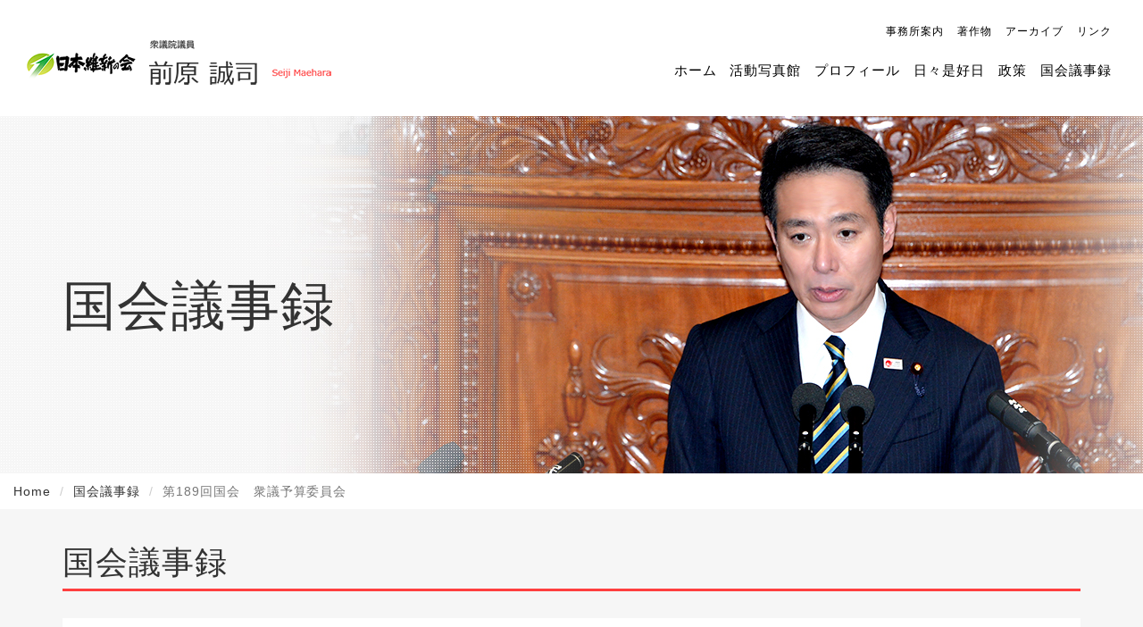

--- FILE ---
content_type: text/html; charset=UTF-8
request_url: https://www.maehara21.com/report/%E7%AC%AC189%E5%9B%9E%E5%9B%BD%E4%BC%9A%E3%80%80%E8%A1%86%E8%AD%B0%E4%BA%88%E7%AE%97%E5%A7%94%E5%93%A1%E4%BC%9A/
body_size: 84811
content:
<!DOCTYPE html>
<html lang="ja">
<head>
<meta charset="UTF-8">
<meta http-equiv="X-UA-Compatible" content="IE=edge">
<meta name="viewport" content="width=device-width, initial-scale=1, user-scalable=no">
<title>第189回国会　衆議予算委員会|前原誠司（まえはらせいじ） | 衆議院議員</title>
<meta name="keywords" content="政治,前原,経済,安全保障,防衛,国会議員,国会,京都,外交,前原誠司">
<meta name="description" content="衆議院議員 前原誠司の公式ホームページです。活動写真、テレビ出演・講演会等のお知らせ、国政報告など、日々更新しております。">
<meta property="og:title" content="衆議院議員 前原誠司（まえはらせいじ）" />
<meta property="og:type" content="website" />
<meta property="og:url" content="http://www.maehara21.com/" />
<meta property="og:image" content="http://www.maehara21.com/assets/images/common/0001.jpg" />
<meta property="og:site_name" content="衆議院議員 前原誠司（まえはらせいじ）" />
<meta property="og:description" content="衆議院議員 前原誠司の公式ホームページです。活動写真、テレビ出演・講演会等のお知らせ、国政報告など、日々更新しております。" />
<meta property="og:locale" content="ja_JP" />
<meta name="twitter:card" content="summary">
<link href="/assets/libs/bootstrap/css/bootstrap.min.css" rel="stylesheet">
<link href="/assets/css/normalize.css" rel="stylesheet">
<link href="/assets/css/format.css" rel="stylesheet">
<link href="/assets/css/contents.css" rel="stylesheet">
<link href="/assets/css/flexslider.css" rel="stylesheet">
<link href="//netdna.bootstrapcdn.com/font-awesome/4.0.3/css/font-awesome.min.css" rel="stylesheet">
<script src="/assets/libs/jquery/jquery.min.js" charset="UTF-8"></script>
<script src="/assets/libs/jquery.transit.min.js"></script>
<script src="/assets/libs/bootstrap/js/bootstrap.min.js"></script>
<script src="/assets/js/script.js"></script>
<script type="text/javascript" src="https://ajax.googleapis.com/ajax/libs/jqueryui/1.8.13/jquery-ui.min.js"></script>
<script type="text/javascript">
$(function(){
	$('a[href^=#]').click(function(){
		var speed = 500;
		var href= $(this).attr("href");
		var target = $(href == "#" || href == "" ? 'html' : href);
		var position = target.offset().top;
		$("html, body").animate({scrollTop:position}, speed, "swing");
		return false;
	});
});
</script>
<script type="text/javascript">
$(function(){
    $(".menu").css("display","none");
    $(".button-toggle").on("click", function() {
        $(".menu").slideToggle();
    });
});
</script>

<meta name='robots' content='max-image-preview:large' />
<script type="text/javascript">
window._wpemojiSettings = {"baseUrl":"https:\/\/s.w.org\/images\/core\/emoji\/14.0.0\/72x72\/","ext":".png","svgUrl":"https:\/\/s.w.org\/images\/core\/emoji\/14.0.0\/svg\/","svgExt":".svg","source":{"concatemoji":"https:\/\/www.maehara21.com\/w0rdpr322\/wp-includes\/js\/wp-emoji-release.min.js?ver=6.2.8"}};
/*! This file is auto-generated */
!function(e,a,t){var n,r,o,i=a.createElement("canvas"),p=i.getContext&&i.getContext("2d");function s(e,t){p.clearRect(0,0,i.width,i.height),p.fillText(e,0,0);e=i.toDataURL();return p.clearRect(0,0,i.width,i.height),p.fillText(t,0,0),e===i.toDataURL()}function c(e){var t=a.createElement("script");t.src=e,t.defer=t.type="text/javascript",a.getElementsByTagName("head")[0].appendChild(t)}for(o=Array("flag","emoji"),t.supports={everything:!0,everythingExceptFlag:!0},r=0;r<o.length;r++)t.supports[o[r]]=function(e){if(p&&p.fillText)switch(p.textBaseline="top",p.font="600 32px Arial",e){case"flag":return s("\ud83c\udff3\ufe0f\u200d\u26a7\ufe0f","\ud83c\udff3\ufe0f\u200b\u26a7\ufe0f")?!1:!s("\ud83c\uddfa\ud83c\uddf3","\ud83c\uddfa\u200b\ud83c\uddf3")&&!s("\ud83c\udff4\udb40\udc67\udb40\udc62\udb40\udc65\udb40\udc6e\udb40\udc67\udb40\udc7f","\ud83c\udff4\u200b\udb40\udc67\u200b\udb40\udc62\u200b\udb40\udc65\u200b\udb40\udc6e\u200b\udb40\udc67\u200b\udb40\udc7f");case"emoji":return!s("\ud83e\udef1\ud83c\udffb\u200d\ud83e\udef2\ud83c\udfff","\ud83e\udef1\ud83c\udffb\u200b\ud83e\udef2\ud83c\udfff")}return!1}(o[r]),t.supports.everything=t.supports.everything&&t.supports[o[r]],"flag"!==o[r]&&(t.supports.everythingExceptFlag=t.supports.everythingExceptFlag&&t.supports[o[r]]);t.supports.everythingExceptFlag=t.supports.everythingExceptFlag&&!t.supports.flag,t.DOMReady=!1,t.readyCallback=function(){t.DOMReady=!0},t.supports.everything||(n=function(){t.readyCallback()},a.addEventListener?(a.addEventListener("DOMContentLoaded",n,!1),e.addEventListener("load",n,!1)):(e.attachEvent("onload",n),a.attachEvent("onreadystatechange",function(){"complete"===a.readyState&&t.readyCallback()})),(e=t.source||{}).concatemoji?c(e.concatemoji):e.wpemoji&&e.twemoji&&(c(e.twemoji),c(e.wpemoji)))}(window,document,window._wpemojiSettings);
</script>
<style type="text/css">
img.wp-smiley,
img.emoji {
	display: inline !important;
	border: none !important;
	box-shadow: none !important;
	height: 1em !important;
	width: 1em !important;
	margin: 0 0.07em !important;
	vertical-align: -0.1em !important;
	background: none !important;
	padding: 0 !important;
}
</style>
	<link rel='stylesheet' id='wp-block-library-css' href='https://www.maehara21.com/w0rdpr322/wp-includes/css/dist/block-library/style.min.css?ver=6.2.8' type='text/css' media='all' />
<link rel='stylesheet' id='classic-theme-styles-css' href='https://www.maehara21.com/w0rdpr322/wp-includes/css/classic-themes.min.css?ver=6.2.8' type='text/css' media='all' />
<style id='global-styles-inline-css' type='text/css'>
body{--wp--preset--color--black: #000000;--wp--preset--color--cyan-bluish-gray: #abb8c3;--wp--preset--color--white: #ffffff;--wp--preset--color--pale-pink: #f78da7;--wp--preset--color--vivid-red: #cf2e2e;--wp--preset--color--luminous-vivid-orange: #ff6900;--wp--preset--color--luminous-vivid-amber: #fcb900;--wp--preset--color--light-green-cyan: #7bdcb5;--wp--preset--color--vivid-green-cyan: #00d084;--wp--preset--color--pale-cyan-blue: #8ed1fc;--wp--preset--color--vivid-cyan-blue: #0693e3;--wp--preset--color--vivid-purple: #9b51e0;--wp--preset--gradient--vivid-cyan-blue-to-vivid-purple: linear-gradient(135deg,rgba(6,147,227,1) 0%,rgb(155,81,224) 100%);--wp--preset--gradient--light-green-cyan-to-vivid-green-cyan: linear-gradient(135deg,rgb(122,220,180) 0%,rgb(0,208,130) 100%);--wp--preset--gradient--luminous-vivid-amber-to-luminous-vivid-orange: linear-gradient(135deg,rgba(252,185,0,1) 0%,rgba(255,105,0,1) 100%);--wp--preset--gradient--luminous-vivid-orange-to-vivid-red: linear-gradient(135deg,rgba(255,105,0,1) 0%,rgb(207,46,46) 100%);--wp--preset--gradient--very-light-gray-to-cyan-bluish-gray: linear-gradient(135deg,rgb(238,238,238) 0%,rgb(169,184,195) 100%);--wp--preset--gradient--cool-to-warm-spectrum: linear-gradient(135deg,rgb(74,234,220) 0%,rgb(151,120,209) 20%,rgb(207,42,186) 40%,rgb(238,44,130) 60%,rgb(251,105,98) 80%,rgb(254,248,76) 100%);--wp--preset--gradient--blush-light-purple: linear-gradient(135deg,rgb(255,206,236) 0%,rgb(152,150,240) 100%);--wp--preset--gradient--blush-bordeaux: linear-gradient(135deg,rgb(254,205,165) 0%,rgb(254,45,45) 50%,rgb(107,0,62) 100%);--wp--preset--gradient--luminous-dusk: linear-gradient(135deg,rgb(255,203,112) 0%,rgb(199,81,192) 50%,rgb(65,88,208) 100%);--wp--preset--gradient--pale-ocean: linear-gradient(135deg,rgb(255,245,203) 0%,rgb(182,227,212) 50%,rgb(51,167,181) 100%);--wp--preset--gradient--electric-grass: linear-gradient(135deg,rgb(202,248,128) 0%,rgb(113,206,126) 100%);--wp--preset--gradient--midnight: linear-gradient(135deg,rgb(2,3,129) 0%,rgb(40,116,252) 100%);--wp--preset--duotone--dark-grayscale: url('#wp-duotone-dark-grayscale');--wp--preset--duotone--grayscale: url('#wp-duotone-grayscale');--wp--preset--duotone--purple-yellow: url('#wp-duotone-purple-yellow');--wp--preset--duotone--blue-red: url('#wp-duotone-blue-red');--wp--preset--duotone--midnight: url('#wp-duotone-midnight');--wp--preset--duotone--magenta-yellow: url('#wp-duotone-magenta-yellow');--wp--preset--duotone--purple-green: url('#wp-duotone-purple-green');--wp--preset--duotone--blue-orange: url('#wp-duotone-blue-orange');--wp--preset--font-size--small: 13px;--wp--preset--font-size--medium: 20px;--wp--preset--font-size--large: 36px;--wp--preset--font-size--x-large: 42px;--wp--preset--spacing--20: 0.44rem;--wp--preset--spacing--30: 0.67rem;--wp--preset--spacing--40: 1rem;--wp--preset--spacing--50: 1.5rem;--wp--preset--spacing--60: 2.25rem;--wp--preset--spacing--70: 3.38rem;--wp--preset--spacing--80: 5.06rem;--wp--preset--shadow--natural: 6px 6px 9px rgba(0, 0, 0, 0.2);--wp--preset--shadow--deep: 12px 12px 50px rgba(0, 0, 0, 0.4);--wp--preset--shadow--sharp: 6px 6px 0px rgba(0, 0, 0, 0.2);--wp--preset--shadow--outlined: 6px 6px 0px -3px rgba(255, 255, 255, 1), 6px 6px rgba(0, 0, 0, 1);--wp--preset--shadow--crisp: 6px 6px 0px rgba(0, 0, 0, 1);}:where(.is-layout-flex){gap: 0.5em;}body .is-layout-flow > .alignleft{float: left;margin-inline-start: 0;margin-inline-end: 2em;}body .is-layout-flow > .alignright{float: right;margin-inline-start: 2em;margin-inline-end: 0;}body .is-layout-flow > .aligncenter{margin-left: auto !important;margin-right: auto !important;}body .is-layout-constrained > .alignleft{float: left;margin-inline-start: 0;margin-inline-end: 2em;}body .is-layout-constrained > .alignright{float: right;margin-inline-start: 2em;margin-inline-end: 0;}body .is-layout-constrained > .aligncenter{margin-left: auto !important;margin-right: auto !important;}body .is-layout-constrained > :where(:not(.alignleft):not(.alignright):not(.alignfull)){max-width: var(--wp--style--global--content-size);margin-left: auto !important;margin-right: auto !important;}body .is-layout-constrained > .alignwide{max-width: var(--wp--style--global--wide-size);}body .is-layout-flex{display: flex;}body .is-layout-flex{flex-wrap: wrap;align-items: center;}body .is-layout-flex > *{margin: 0;}:where(.wp-block-columns.is-layout-flex){gap: 2em;}.has-black-color{color: var(--wp--preset--color--black) !important;}.has-cyan-bluish-gray-color{color: var(--wp--preset--color--cyan-bluish-gray) !important;}.has-white-color{color: var(--wp--preset--color--white) !important;}.has-pale-pink-color{color: var(--wp--preset--color--pale-pink) !important;}.has-vivid-red-color{color: var(--wp--preset--color--vivid-red) !important;}.has-luminous-vivid-orange-color{color: var(--wp--preset--color--luminous-vivid-orange) !important;}.has-luminous-vivid-amber-color{color: var(--wp--preset--color--luminous-vivid-amber) !important;}.has-light-green-cyan-color{color: var(--wp--preset--color--light-green-cyan) !important;}.has-vivid-green-cyan-color{color: var(--wp--preset--color--vivid-green-cyan) !important;}.has-pale-cyan-blue-color{color: var(--wp--preset--color--pale-cyan-blue) !important;}.has-vivid-cyan-blue-color{color: var(--wp--preset--color--vivid-cyan-blue) !important;}.has-vivid-purple-color{color: var(--wp--preset--color--vivid-purple) !important;}.has-black-background-color{background-color: var(--wp--preset--color--black) !important;}.has-cyan-bluish-gray-background-color{background-color: var(--wp--preset--color--cyan-bluish-gray) !important;}.has-white-background-color{background-color: var(--wp--preset--color--white) !important;}.has-pale-pink-background-color{background-color: var(--wp--preset--color--pale-pink) !important;}.has-vivid-red-background-color{background-color: var(--wp--preset--color--vivid-red) !important;}.has-luminous-vivid-orange-background-color{background-color: var(--wp--preset--color--luminous-vivid-orange) !important;}.has-luminous-vivid-amber-background-color{background-color: var(--wp--preset--color--luminous-vivid-amber) !important;}.has-light-green-cyan-background-color{background-color: var(--wp--preset--color--light-green-cyan) !important;}.has-vivid-green-cyan-background-color{background-color: var(--wp--preset--color--vivid-green-cyan) !important;}.has-pale-cyan-blue-background-color{background-color: var(--wp--preset--color--pale-cyan-blue) !important;}.has-vivid-cyan-blue-background-color{background-color: var(--wp--preset--color--vivid-cyan-blue) !important;}.has-vivid-purple-background-color{background-color: var(--wp--preset--color--vivid-purple) !important;}.has-black-border-color{border-color: var(--wp--preset--color--black) !important;}.has-cyan-bluish-gray-border-color{border-color: var(--wp--preset--color--cyan-bluish-gray) !important;}.has-white-border-color{border-color: var(--wp--preset--color--white) !important;}.has-pale-pink-border-color{border-color: var(--wp--preset--color--pale-pink) !important;}.has-vivid-red-border-color{border-color: var(--wp--preset--color--vivid-red) !important;}.has-luminous-vivid-orange-border-color{border-color: var(--wp--preset--color--luminous-vivid-orange) !important;}.has-luminous-vivid-amber-border-color{border-color: var(--wp--preset--color--luminous-vivid-amber) !important;}.has-light-green-cyan-border-color{border-color: var(--wp--preset--color--light-green-cyan) !important;}.has-vivid-green-cyan-border-color{border-color: var(--wp--preset--color--vivid-green-cyan) !important;}.has-pale-cyan-blue-border-color{border-color: var(--wp--preset--color--pale-cyan-blue) !important;}.has-vivid-cyan-blue-border-color{border-color: var(--wp--preset--color--vivid-cyan-blue) !important;}.has-vivid-purple-border-color{border-color: var(--wp--preset--color--vivid-purple) !important;}.has-vivid-cyan-blue-to-vivid-purple-gradient-background{background: var(--wp--preset--gradient--vivid-cyan-blue-to-vivid-purple) !important;}.has-light-green-cyan-to-vivid-green-cyan-gradient-background{background: var(--wp--preset--gradient--light-green-cyan-to-vivid-green-cyan) !important;}.has-luminous-vivid-amber-to-luminous-vivid-orange-gradient-background{background: var(--wp--preset--gradient--luminous-vivid-amber-to-luminous-vivid-orange) !important;}.has-luminous-vivid-orange-to-vivid-red-gradient-background{background: var(--wp--preset--gradient--luminous-vivid-orange-to-vivid-red) !important;}.has-very-light-gray-to-cyan-bluish-gray-gradient-background{background: var(--wp--preset--gradient--very-light-gray-to-cyan-bluish-gray) !important;}.has-cool-to-warm-spectrum-gradient-background{background: var(--wp--preset--gradient--cool-to-warm-spectrum) !important;}.has-blush-light-purple-gradient-background{background: var(--wp--preset--gradient--blush-light-purple) !important;}.has-blush-bordeaux-gradient-background{background: var(--wp--preset--gradient--blush-bordeaux) !important;}.has-luminous-dusk-gradient-background{background: var(--wp--preset--gradient--luminous-dusk) !important;}.has-pale-ocean-gradient-background{background: var(--wp--preset--gradient--pale-ocean) !important;}.has-electric-grass-gradient-background{background: var(--wp--preset--gradient--electric-grass) !important;}.has-midnight-gradient-background{background: var(--wp--preset--gradient--midnight) !important;}.has-small-font-size{font-size: var(--wp--preset--font-size--small) !important;}.has-medium-font-size{font-size: var(--wp--preset--font-size--medium) !important;}.has-large-font-size{font-size: var(--wp--preset--font-size--large) !important;}.has-x-large-font-size{font-size: var(--wp--preset--font-size--x-large) !important;}
.wp-block-navigation a:where(:not(.wp-element-button)){color: inherit;}
:where(.wp-block-columns.is-layout-flex){gap: 2em;}
.wp-block-pullquote{font-size: 1.5em;line-height: 1.6;}
</style>
<link rel='stylesheet' id='archives-cal-arw-theme1-css' href='https://www.maehara21.com/w0rdpr322/wp-content/plugins/archives-calendar-widget/themes/arw-theme1.css?ver=1.0.12' type='text/css' media='all' />
<link rel='stylesheet' id='contact-form-7-css' href='https://www.maehara21.com/w0rdpr322/wp-content/plugins/contact-form-7/includes/css/styles.css?ver=5.1.6' type='text/css' media='all' />
<link rel='stylesheet' id='wp-pagenavi-css' href='https://www.maehara21.com/w0rdpr322/wp-content/plugins/wp-pagenavi/pagenavi-css.css?ver=2.70' type='text/css' media='all' />
<script type='text/javascript' src='https://www.maehara21.com/w0rdpr322/wp-includes/js/jquery/jquery.min.js?ver=3.6.4' id='jquery-core-js'></script>
<script type='text/javascript' src='https://www.maehara21.com/w0rdpr322/wp-includes/js/jquery/jquery-migrate.min.js?ver=3.4.0' id='jquery-migrate-js'></script>
<script type='text/javascript' src='https://www.maehara21.com/w0rdpr322/wp-content/plugins/archives-calendar-widget/admin/js/jquery.arcw-init.js?ver=1.0.12' id='jquery-arcw-js'></script>
<link rel="https://api.w.org/" href="https://www.maehara21.com/wp-json/" /><link rel="EditURI" type="application/rsd+xml" title="RSD" href="https://www.maehara21.com/w0rdpr322/xmlrpc.php?rsd" />
<link rel="wlwmanifest" type="application/wlwmanifest+xml" href="https://www.maehara21.com/w0rdpr322/wp-includes/wlwmanifest.xml" />
<meta name="generator" content="WordPress 6.2.8" />
<link rel="canonical" href="https://www.maehara21.com/report/%e7%ac%ac189%e5%9b%9e%e5%9b%bd%e4%bc%9a%e3%80%80%e8%a1%86%e8%ad%b0%e4%ba%88%e7%ae%97%e5%a7%94%e5%93%a1%e4%bc%9a/" />
<link rel='shortlink' href='https://www.maehara21.com/?p=2712' />
<link rel="alternate" type="application/json+oembed" href="https://www.maehara21.com/wp-json/oembed/1.0/embed?url=https%3A%2F%2Fwww.maehara21.com%2Freport%2F%25e7%25ac%25ac189%25e5%259b%259e%25e5%259b%25bd%25e4%25bc%259a%25e3%2580%2580%25e8%25a1%2586%25e8%25ad%25b0%25e4%25ba%2588%25e7%25ae%2597%25e5%25a7%2594%25e5%2593%25a1%25e4%25bc%259a%2F" />
<link rel="alternate" type="text/xml+oembed" href="https://www.maehara21.com/wp-json/oembed/1.0/embed?url=https%3A%2F%2Fwww.maehara21.com%2Freport%2F%25e7%25ac%25ac189%25e5%259b%259e%25e5%259b%25bd%25e4%25bc%259a%25e3%2580%2580%25e8%25a1%2586%25e8%25ad%25b0%25e4%25ba%2588%25e7%25ae%2597%25e5%25a7%2594%25e5%2593%25a1%25e4%25bc%259a%2F&#038;format=xml" />
<link rel="icon" href="https://www.maehara21.com/w0rdpr322/wp-content/uploads/2025/05/cropped-d160a53f71104dc4e5ed3c300ba3ba79-32x32.jpg" sizes="32x32" />
<link rel="icon" href="https://www.maehara21.com/w0rdpr322/wp-content/uploads/2025/05/cropped-d160a53f71104dc4e5ed3c300ba3ba79-192x192.jpg" sizes="192x192" />
<link rel="apple-touch-icon" href="https://www.maehara21.com/w0rdpr322/wp-content/uploads/2025/05/cropped-d160a53f71104dc4e5ed3c300ba3ba79-180x180.jpg" />
<meta name="msapplication-TileImage" content="https://www.maehara21.com/w0rdpr322/wp-content/uploads/2025/05/cropped-d160a53f71104dc4e5ed3c300ba3ba79-270x270.jpg" />
<script type="text/javascript" src="https://ajax.googleapis.com/ajax/libs/jqueryui/1.8.13/jquery-ui.min.js"></script>
<script type="text/javascript" src="http://weblabel.dev.freemind.co.jp/v1.3/weblabel.js"></script>
</head>
<body class="report-template-default single single-report postid-2712">
<div class="header clearfix">
  <header>
    <nav>
      <ul class="header-nav pull-right visible-md visible-lg">
        <li><a href="/office/">事務所案内</a></li>
        <li><a href="/works/">著作物</a></li>
        <li><a href="/archive/">アーカイブ</a></li>
        <li><a href="/link/">リンク</a></li>
      </ul>
      <ul class="global-nav pull-right visible-md visible-lg">
        <li><a href="/">ホーム</a></li>
        <li><a href="/photo/">活動写真館</a></li>
        <!--<li><a href="http://www.maehara21.com/blog/photo.php">活動写真館</a></li>-->
        <li><a href="/profile/">プロフィール</a></li>
        <li><a href="/kojitsu/">日々是好日</a></li>
        <!--<li><a href="http://www.maehara21.com/blog/kojitsu.php">日々是好日</a></li>-->
        <li><a href="/policy/">政策</a></li>
        <li><a href="/report/">国会議事録</a></li>
      </ul>
    </nav>
    <div class="visible-sm visible-xs pull-right"> <a href="javascript:void(0);" id="btn-menu"><span id="btn-menu-icon"></span></a> </div>
    <h1><a href="/">前原誠司（衆議院議員）</a></h1>
  </header>
</div>
<!-- //header --><div class="category-title category-title002">
  <div class="container">
    <h2>国会議事録</h2>
  </div>
</div>

<ol class="breadcrumb hidden-xs">
    <li class="breadcrumb-item"><a href="/">Home</a></li>
    <li class="breadcrumb-item"><a href="/report">国会議事録</a></li>
    <li class="breadcrumb-item active">第189回国会　衆議予算委員会</li>
</ol>


<div class="contents">
	<div class="section-gray-content">
        <div class="container mb-50">
            <h3 class="top-news">国会議事録</h3>
            <div class="special-box-none-full container-single">
           <h4 class="title-border-left">第189回国会　衆議予算委員会<i>2015/03/13</i></h4><div><p><img src="/uploads/2016/12/20150313_1.jpg" alt="" class="alignright size-full wp-image-2721" width="400" height="266" />○<strong class="firstChild">前原委員</strong>　民主党の前原です。<br class="empty" />
 　第二次安倍政権が誕生してから二年余りがたちました。異次元の金融緩和が始まってから約二年がたちました。果たして国民の生活は本当に改善されているのか、この観点から幾つか質問をさせていただきたいと思います。<br class="empty" />
 　安倍総理、締めくくり総括でありますので、基本的には総理がお答えください。<br class="empty" />
 　まず、パネルの一番初め（<a href="/uploads/2016/12/150313_1.pdf" target="_blank">配布資料</a>）、安倍総理とは何度か実質賃金について議論をしてまいりましたけれども、二月四日の予算委員会において、以下のように答弁されています。<br class="empty" />
 「景気は回復局面になりますと、人々は仕事が得やすくなるわけであります。働く人の数はふえていきますが、パートからスタートする。例えば、安倍家において、私がそれまで三十万円の収入を得ていて、女房がどこかで仕事をする、私が三十万円の収入であれば、平均すれば三十万なんですが、では、景気がよくなって、女房がパートで十万円の収入を得たとすると、安倍家としては四十万円なんですが、平均すれば二十万円に減ってしまう現象がまさに今起こっているのがこの実質賃金の説明である。ですから、総雇用者所得で見なければいけない。これはずっと上昇している。」<br class="lastChild empty" />
 　こうおっしゃっていますが、実質賃金の説明でこれは正しいですか。</p>
<div class="clear"> </div>
<p>○<strong class="firstChild">安倍内閣総理大臣</strong>　先ほど申し上げましたように、政権交代以来、三本の矢の政策を進めてきた結果、昨年の賃上げは十五年で最高になっておりますし、倒産件数は二十四年ぶりに一万件を下回ったということでございますし、企業は、経常利益は過去最高水準になっているわけであります。<br class="lastChild empty" />
 　そこで、平均賃金が下がっているという現象があるわけでありまして、その中におきまして、我々は、先ほど説明したように、実質において、雇用者の所得の合計につきましては、総雇用者所得については、まさにこれは国民みんなの稼ぎであって、実質で見ましても、消費税率の引き上げ分を除けば、昨年の六月以降八カ月連続でプラスが続いている、こういうことを申し上げているわけでありまして、名目では二十二カ月連続である、このように答えてきたところでございます。</p>
<p>○<strong class="firstChild">前原委員</strong>　簡単に答えてください。<br class="lastChild empty" />
 　これが実質賃金の説明ですと言っているのが、実質賃金の説明で合っていますかと聞いているんです。イエスかノーでお答えください。</p>
<p>○<strong class="firstChild lastChild">安倍内閣総理大臣</strong>　それは、いわば平均、実質賃金の平均としては、まさに私が答えたとおりであります。</p>
<p>○<strong class="firstChild">前原委員</strong>　総理は、実質賃金、名目賃金すらわかっていないんですよ。これは名目賃金ですよ。名目賃金がこれですよ。<br class="lastChild empty" />
 　実質賃金というのは何ですか。今、平均の実質賃金とおっしゃったけれども、実質賃金と名目賃金がわからなくてアベノミクスは成功だと言っているんですか。</p>
<p>○<strong class="firstChild">安倍内閣総理大臣</strong>　名目というのは、まさにこれは実際の、現実に起こっていることでありまして、いただいた給料ということになるわけであります。<br class="lastChild empty" />
 　そこで、実質については、いわば物価上昇等をこれは差し引いたものになるわけであります。</p>
<p>○<strong class="firstChild">前原委員</strong>　それだったら、これは名目じゃないですか。名目のことを実質と言っていて……（安倍内閣総理大臣「いやいや、それ違うって」と呼ぶ）いや、違わないですよ。間違っていることをごまかしちゃいけないですよ。さっきの説明は、名目の話をされているんですよ。わかっていない。二枚目（<a href="/uploads/2016/12/150313_2.pdf" target="_blank">配布資料</a>）を見ていただいたらわかりますように、先ほどの平均の話を言うと、名目なんですよね。名目の賃金指数は変わっていないです、ほとんど。これを見ていただいたらわかるように、名目は変わっていないです。問題は、物価上昇があって、それを割り引いた実質賃金が下がり続けていることが問題じゃないかということを我々は示しをしているわけですよ。<br class="empty" />
 　そして、なおかつ、総雇用者報酬の話をされましたけれども、いいですか、総理、実質可処分所得というのは一家ごとなんです、一軒ごとなんです。一軒ごとの実質可処分所得は減り続けているんですよ。生活でいうと、一人一人、一軒一軒の家族が大事じゃないですか。全体で見るとふえているといっても、一人一人の人が自分が使えるお金が減っている、一軒一軒の家が使えるお金が減っている、だから問題だと我々は申し上げているんですよ。（発言する者あり）後で申し上げましょう、それでいうと。<br class="empty" />
 　今、いいやじをもらったので、三枚目（<a href="/uploads/2016/12/150313_3.pdf" target="_blank">配布資料</a>）を出しましょう。<br class="empty" />
 　私は常に言っているのは、数字はうそをつかないんですね、数字はうそをつかない。<br class="empty" />
 　安倍政権は、今まで二年間でありますけれども、実質ＧＤＰ、これはどれだけふえたかというと、一・五％ふえました。しかし、今年はどれぐらいかというと、二〇一四年はマイナス〇・〇三ですね。ですから、一年目は伸びて、二年目はマイナスだった。では、よく、二年間で景気がよくなった、よくなった、株価が上がった、一万九千円だ、二万円に行くんじゃないかというふうに言われているけれども、実質ＧＤＰがどうなったかということが、やはりこの二年間の通信簿なんです。<br class="empty" />
 　その中で申し上げると、実質ＧＤＰは一・五％ふえておりますけれども、公的資本形成、つまりは公共事業ですね、公共事業は一六・九％ふえた、そして民間設備投資は三・五％ふえた。しかし、二年間で民間の最終消費はほとんどふえていない。この二年間でむしろマイナスなんですよ。<br class="empty" />
 　先ほど不規則発言がありましたけれども、よく安倍政権が好んで比較をされる民主党政権、我々は、コンクリートから人へということで、公共投資は減らしました。しかし、民間設備投資はふえて、民間最終消費もふえて、実質ＧＤＰはこれだけふえているんです。<br class="lastChild empty" />
 　つまりは、民間最終消費がこの二年間でふえていないというのは、実質賃金や実質可処分所得が減り続けていることが大きな原因ではないですか、認めませんか。</p>
<p>○<strong class="firstChild">安倍内閣総理大臣</strong>　先ほど、ちょっとそちらに誤解があったようなんですが……（前原委員「誤解じゃないです、間違っているんだから」と呼ぶ）いやいや、違います。<br class="empty" />
 　私は、実質と名目について、これはそれぞれ分けて答えているわけでありまして、総雇用者所得についても、それは、実質の総雇用者所得もありますし、名目の総雇用者所得がありますよということを答えているわけでありますし、実質賃金と名目賃金がありますねとそれぞれ申し上げているわけでありまして、その名目の中においても、減っていたのは、まさに先ほど私が申し上げたような、しかし、その後はプラスになっていますよ。総雇用者所得については、まさに実質で見ても、消費税の引き上げ分を除けば、昨年の六月以降、八カ月連続でプラスがついている、これは何回も申し上げてきているとおりでありまして、総雇用者所得で見なければいけない。総雇用者所得の名目で見れば、これは二十二カ月連続でプラスになっている。<br class="empty" />
 　先ほどの、いわば前原議員が決めつけておられましたから、私がこれを、名目と実質を全く混同しているかのごとくのいわば御指摘でございましたので、今それを訂正させていただきたい、こう思って、今申し上げているところでございます。<br class="empty" />
 　そこで、民主党政権時代とのＧＤＰについての御指摘でございますが、民主党政権の発足前に、リーマン・ショックによって我が国の実質ＧＤＰは六％以上落ち込んだわけでございまして、民主党政権は、一挙に落ちたその水準から、４四半期で六％分戻ったわけであります。これは鳩山政権のとき、いわば麻生政権で打ったリーマン・ショックに対する対策の成果が出てきたわけでございまして、残念ながらその後はほとんど、それほど成長がないわけであるということは申し上げておきたい、こう思うわけでございます。<br class="empty" />
 　今申し上げておりますように、私たちの政策の成果によって労働市場がタイトになってきた関係によって、だんだん賃上げは確かなものとなっているわけでありまして、先ほど申し上げましたように、国民全体の稼ぎを見ていくことが必要であります。その国民全体の稼ぎを見ていく中においては、まさに、残念ながら、消費税引き上げ分には追いつくことは、三％に追いつくことはできなかったのでありますが、物価上昇目標は超えているわけでございます。<br class="lastChild empty" />
 　そして、名目総雇用者所得につきましては、これは先ほど申し上げましたように、二十二カ月の連続のプラスになっているということは申し上げておきたい、このように思うわけでありますし、そして、実質についてもだんだんマイナス幅は小さくなってきているということは申し上げておきたいと思います。</p>
<p>○<strong class="firstChild">前原委員</strong>　いや、べらべらと苦しい答弁を続けられますね。<br class="empty" />
 　では、幾つか申し上げましょう。これは総理が間違っているということを素直に認めた方がいいですよ。この説明は、まず実質賃金の説明ではない。これは名目賃金の説明である。それは率直に、余りじたばたせずに、言いわけせずに認めた方がいいですよ。これは名目賃金の話なんだ。名目賃金の話なのに実質賃金の話をおっしゃっているということがまず一つ。<br class="empty" />
 　麻生政権が種をまいて、そして民主党政権がとおっしゃった。そういうものもあるかもしれませんね。しかし、では民主党政権で何もやらなかったのか。三十五兆円のデフレギャップが十五兆円まで縮小しているんですよ。<br class="empty" />
 　ここで見ていただくように、有効求人倍率は、麻生さんから引き継いだときは〇・四三だったんですよ。我々のときは〇・八二まで上がったんですよ。これだけ上がっている。そして、デフレ下のときにおいては名目は伸びないですよ。まず実質が伸びていって、デフレギャップが縮まっていくんじゃないですか。当たり前のことじゃないですか。名目が余り変わらなかったけれども、名目も若干横ばいですよ。でも、実質が伸びていく中で、デフレギャップが縮小していったのは民主党政権じゃないですか。<br class="empty" />
 　こういうことを、私、言いたくはないですけれども、でも言いますよ。<br class="empty" />
 　例えば、安倍さんがよく、観光客がふえた、ふえた、民主党政権のときは幾らだったというふうに言われますけれども、その種をまいたのは民主党政権じゃないですか。中国のビザの発給要件を緩和したのは誰ですか。ビザの発給要件、麻生政権までは……（発言する者あり）静かに聞いてください。麻生政権までは中国の観光客は団体旅行しか来られなかったんですよ。個人旅行まで来られるようにしたのは民主党政権ですよ。<br class="empty" />
 　そして、中国のビザの発行は、北京、上海、広東でしか出していなかった。七カ所にふやしたのは民主党政権ですよ。<br class="empty" />
 　そして、これだけたくさんの観光客が来るようになった一つの理由は何ですか。オープンスカイ協定を結んで、地方の空港に自由に飛べるようになったからでしょう。第一次安倍政権でオープンスカイ協定をやろうと思って、できなかったじゃないですか。我々民主党政権で、今二十六のオープンスカイ協定ですけれども、我々の政権で二十三のオープンスカイ協定を結んだから、地方の空港に今チャーター便がどんどん来るようになったんじゃないですか。それで観光客がふえているんじゃないですか。<br class="empty" />
 　そんなことを言い出したら、我々だって、今、安倍さんが刈り取っている果実の、その種をまいたものは、たくさんありますよ。そんなことを言い出したら、幾らでも私は申し上げることができる。<br class="empty" />
 　大事なことは何か。実質賃金が下がっている、実質可処分所得が下がっている、だから、ここに挙げているように、ＧＤＰが、民間最終消費が二年間たってマイナスですよ。これは安倍さん、真摯に受けとめた方がいい。いい数字を並べ立てて、そして誇るのはいいけれども、本当に経済をよくしたいのが安倍さんの思いだったら、なぜこの実質ＧＤＰがこれほど伸びないのか。<br class="empty" />
 　もう一つだけ言わせてください、さっきおっしゃったことで。<br class="empty" />
 　消費税のことをおっしゃった。（発言する者あり）そのとおり。山井さんのおっしゃるとおり。<br class="empty" />
 　消費増税はここ（<a href="/uploads/2016/12/150313_2.pdf" target="_blank">配布資料</a>）なんですよ。つまりは、消費増税をやる前からずっと実質賃金は下がっているんです。つまり、ここに書いてあるように、輸入物価指数が上がっているんですね。異次元の金融緩和をして円安になって、輸入物価が上がって、そして実質可処分所得、実質賃金が減り続けて、そして国民の生活が苦しくなっているからじゃないですか。消費増税の前から実質賃金、実質可処分所得は減っているんですよ。<br class="empty" />
 　もう一つ申し上げよう、消費増税が原因だということをいつもエクスキューズされるから。<br class="lastChild empty" />
 　補正予算を組んだじゃないですか。消費増税を何とかクッションするために補正予算を組んだ。あれは効果がなかったということを認めたらいいですよ、そうしたら。消費増税前にちゃんと補正予算を組んでいるじゃないですか。その効果がなかったということを認めて、消費増税の責任にしたらどうですか。実質賃金が下がっていることが問題なんだ、これを解決することが本当に日本の経済をよくすることなんだということをおっしゃったらどうですか。</p>
<p>○<strong class="firstChild">安倍内閣総理大臣</strong>　まず基本的に、私が説明をしてきたのは、いわば一人当たりの収入をどう考えるかということであります、名目賃金にしろ実質賃金にしろそうなんですが。<br class="empty" />
 　それを私たちは、総雇用者所得、みんなの稼ぎで見た方が正確だねという例において、いわば私が三十万円の収入を得ていて、安倍家が三十万円。しかし、平均では三十万円なんですが、家内が景気がよくなって働き始めれば十万円で四十万円、そうすると平均では二十万円。だから、それは総雇用者所得で……（前原委員「実質賃金じゃないんだ、それは」と呼ぶ）いや、総雇用者所得で見るという重要性について今申し上げているわけでありまして、そこで、そうなれば、いわば安倍家としては四十万円になったわけでありますが、いわば平均でいう、名目所得でもいいですよ、そうすれば二十万円になってしまうということを申し上げたわけであります。<br class="empty" />
 　そして……（前原委員「いや、苦しい苦しい。そんなことは言わない方がいいですよ」と呼ぶ）いや、それは事実ですから。それがわからなければ、基本的にマクロ政策はわからないと思いますよ。<br class="empty" />
 　だって、いわば約百万人、仕事を得て働き始めた人がふえたんですから。その中においては、当然、最初はパートで働き始める、あるいは企業も慎重な態度ですから、最初はパートだったり短時間ということになってくるわけですよ。当然、その段階では、働き始めた人の収入が少ないですから、そういうことになっていく。そして、さらには、六十歳を超えた方々のいわば就業を確保するために、この方々が正規から非正規という形になって、そして収入が落ちていくということもあるわけであろう、このように思うわけであります。<br class="empty" />
 　そして、実質賃金の方につきましては、先ほど申し上げましたように、まず消費税というものがあります。その前には、我々、物価安定目標を定め、それに向けてデフレから脱却しています。私は最初の、この私たちの進めている経済政策をスタートした段階において、こう申し上げたわけであります。<br class="empty" />
 　つまり、我々が目指している物価安定目標に向かってデフレから脱却をしていく最初の間においては、残念ながら賃金がすぐには追いついていかないから、そこでは、物価がいわば賃金よりも上に行く段階においては、これはおおむね二年になるかもしれない、なるべくそれを早くしたいと。だから、政労使の会議を行うことによって、しっかりと私たちは賃金が上がっていくという状況を今つくりつつあるわけであります。<br class="empty" />
 　ですから、消費税を上げる前においてもまだ、残念ながら、おととしの段階では賃上げは確かなものとなっておりませんから、物価安定目標に向かってデフレ脱却し始めていますが、賃金はまだ追いついていかない。当然、実質賃金においては、残念ながらそうした状況になっている。<br class="lastChild empty" />
 　昨年の段階においては、消費税分を抜いたら、物価安定目標を上回る状況をつくりつつあったわけです。そして、今年になれば、今年は消費税を上げないわけでありますから、昨年と比べれば、もし今年賃上げが成功すれば、まさにこれは、実質においてもプラスになっていく、そういう好循環をつくり出していくことができる、それはまだ数カ月待っていただかなければいけないわけでありますが、そういう状況をつくることができる、このように私は考えております。</p>
<p>○<strong class="firstChild">前原委員</strong>　苦しい答弁が続きますね。ある意味で、実質賃金と名目賃金がわからない方にマクロ経済をどうのこうのと言ってほしくないですね。余りにも往生際が悪いので、ちょっと四枚目のフリップ（<a href="/uploads/2016/12/150313_4.pdf" target="_blank">配布資料</a>）を出しましょう。<br class="empty" />
 　これは左側を見てください。安倍政権の二年間で、今、賃金を上げる上げるとおっしゃったけれども、円安、為替効果で、あるいは公共投資大盤振る舞いで、企業の経常利益は四一％上がった。内部留保は二一％上がった。人件費は横ばいじゃないですか。<br class="empty" />
 　つまりは、おっしゃるような好循環、人件費にいくまでの好循環は起きていない。（発言する者あり）本当にこれからか。そうしたら、それを見てみましょう。<br class="empty" />
 　それとプラスして、右側、これはもっと問題ですよ。消費税導入がどうのこうのということをおっしゃったけれども、皆さん、右側を見てください、一九八九年以降、賃上げ率から物価上昇率を引いたものを折れ線グラフにしたもので、経団連、それから連合、厚労省、それぞれがほぼ同じ折れ線グラフをつくっている。一九八九年以降、消費税導入、そして消費税増税、二回あって、三回目ですけれども、安倍さんの政権になって初めてですよ、賃上げ率から物価上昇率を引いたものがマイナスになったのは。<br class="empty" />
 　先ほど総雇用者報酬の話をされたけれども、一人一人の生活が大事でしょう。一つ一つの家族が大事ですよ。そこの実質賃金、実質可処分所得が減って、賃上げ率よりも物価上昇率がこれだけ高ければ、それは消費は伸びないですよ。これがアベノミクスの現状じゃないですか。<br class="empty" />
 　そして、株価は、ＧＰＩＦで買う、日銀がＥＴＦを買う、外国人投資家が六割入ってきている。それはもうかっているでしょう。資産を持っている人はいいかもしれない。しかしながら、そしてまた、これだけ経常利益、内部留保が上がっているのに法人税減税ですか。<br class="empty" />
 　そして、国民生活はどんどん疲弊していっている。これで本当に、この道しかないか。私は、この道を行き続けると危ないと思いますよ。この道を行き続けると、どんどん個人の生活が苦しくなるというふうに私は思います。<br class="lastChild empty" />
 　総理、このように、実質賃金、実質可処分所得がマイナスになっている。そして、賃上げ率から物価上昇率がマイナスになっている。プラスにしなきゃいけないという問題意識は共有されますか。締め総ですから、総理、お願いします。</p>
<p>○<strong class="firstChild">安倍内閣総理大臣</strong>　締め総とはいっても、全部閣僚がそろっているんですし、経済財政政策の専門は甘利大臣ですから、甘利大臣にもせっかくいるんですから答える場を与えていただきたい、このように思いますし、私よりも恐らく精通しているわけでありますから、もし深い審議をしたいのであれば、そうしていただきたいと思います。<br class="empty" />
 　そこで、我々も、実質賃金を上げていくのは、ここは当然のことであります。ですから、その道行きについて、私たちは、私たちの経済政策をスタートした段階でお話をさせていただいているわけでありまして、まず、デフレ状況というのは、だんだん物の値段も下がっていきますし、それ以上に賃金も下がっていくという状況。これは不健全な状況でありますから、そうなれば人材にも、もちろん設備にも投資をしない、どんどん萎縮して、事実そうなってきたわけでありますから、これをまず私たちは変えよう。これを変えることはできたわけであります。つまり、デフレではないという状況をつくったんですよ。<br class="empty" />
 　そして、デフレ脱却に向かっていく中において、そこで初めて企業は行動を変えるわけでありますから、それまではどうしても、現金を持っていれば一番いいという状況から、現金をちゃんと投資をする、これは設備もそうですが人材にも投資をしなければ、結果として、企業として損をしてしまうという状況になっていく。経営者の判断として、そういう状況を私たちはつくり出すことができた。<br class="empty" />
 　ただ、まだまだやはりデフレ時代のマインドがこびりついていますから、どうしても内部留保に向かってしまうという中において、直ちに、残念ながらこの内部留保がぐっと減っていくという状況にはなっていない。だから、私たちが政労使の会議をつくって、そして昨年はその成果が出て、十五年間で最高の賃上げを実現できたことは事実であります。<br class="empty" />
 　同時に、しかし、消費税を引き上げた中において、消費に少し弱さが見られる中におきまして、十八カ月、消費税の引き上げを延期したわけでございます。そこで、しかし、実質賃金においても、あるいはもちろん実質の総雇用者所得で見てもそうなんですが、だんだんいい傾向にはなってきているわけであります。<br class="lastChild empty" />
 　そして、今年賃上げがさらに実現できれば、今年は消費税を引き上げていないわけでありますから、この物価上昇の状況を超えて、いわば実質賃金におきましても、昨年と比べて間違いなく、私は、上がっているという状況をつくり出すことができる、このように考えております。</p>
<p>○<strong class="firstChild">前原委員</strong>　実質賃金が大事だということは、聞いたことは最後にちょこっとだけお答えされましたけれども、これから前の部分は要りませんから、もう何度も何度も壊れたレコードのように聞かされていますから。実質賃金、実質可処分所得がどうやって上がるかというのが大事だということなんです。<br class="lastChild empty" />
 　日本銀行黒田総裁、お越しいただいていますが、ちょっと今、ＣＰＩがゼロ近傍まで来ている、総合ＣＰＩが。そして、原油価格の下落等もありますけれども、二〇一五年が一％、二〇一六年が二・二％ですか、物価上昇目標。これを達成しようと思ったら、実質賃金が物価上昇を上げていく内政的な要因で、大きな要因じゃないですか。そのことについてお答えください。</p>
<p>○<strong class="firstChild">黒田参考人</strong>　御指摘のとおり、物価が上がっていく、特に持続的に上がっていく過程においては、賃金が上がっていくということが非常に重要だと思います。<br class="lastChild empty" />
 　我々の見通しにつきましても、御指摘のように、二〇一五年度一％、二〇一六年度には二・二％の消費者物価の上昇率を見通しておるわけでございますけれども、その背景には、労働需給が引き締まって賃金が上がっていくということと、それに加えて物価上昇期待というものも徐々に上がっていく、この二つで今言ったような物価安定目標へ向けての着実な前進があるだろうということですので、御指摘のとおり、賃金が上がっていくということは重要な要素であるというふうに思います。</p>
<p>○<strong class="firstChild">前原委員</strong>　アメリカが今年にも利上げをするんではないかというふうに言われています。そうすると、日米金利差がさらに拡大をして、そして今、若干もうそういう傾向にありますけれども、きょうで百二十一円ぐらいですか、一ドルが。そうすると、円安がさらに進んでいくということになると、輸入物価が上がる。しかも、原油価格が下げどまり始めていますから。そうすると、総理が幾ら賃上げ賃上げというふうなことをおっしゃったとしても、輸入物価が上がっていったら、さっきのように、またどんどんどんどん、賃金上昇を、名目にしたって、それ以上に物価上昇すると、国民の生活は疲弊していくわけですよ。<br class="empty" />
 　そういう意味では、先ほどの御答弁で、最後には実質賃金の上昇を図っていくということをコミットメントされましたから、それを私はこれから見守らせてもらいます。それを本当にこれからやられるかどうかということをしっかりと見させてもらいたいと思います。<br class="empty" />
 　日銀総裁、もうこれで結構でございます。<br class="empty" />
 　次に、年金の話（<a href="/uploads/2016/12/150313_7.pdf" target="_blank">配布資料</a>）に移らせていただきたいと思います。<br class="empty" />
 　まず、今、年金生活者というのはどれぐらいおられるんだろうということなんですが、三千九百五十万人、約四千万人おられるんですね。総人口の三一％です。うち、この数字は皆さん方にちょっと覚えていただきたいんですけれども、基礎年金のみを受給されている方、つまりは、今度被用者年金が一元化されますから、厚生年金とかほかの保険、あるいはほかの収入、こういうものなく基礎年金のみ受給されている方というのは千二十三万人、一千万人以上おられるんですね。<br class="empty" />
 　それで、年金収入のみ、これは基礎年金だけではなくて年金収入のみで生活されている方が六二％、夫婦世帯が三八％であります。夫婦世帯だと、まだ年金収入その他の収入よりも支出額の方が少ないんですけれども、単身世帯になると、男子が五％、女子が一一％なんですけれども、この方々になると、年金受給その他の収入よりも支出額の方が多くなっているんですね。しかも、男の方は、貯蓄額が三百万未満の方が四四％、うち貯蓄なしは一九％。女性の方は、三百万円未満の貯蓄が四三％、うち貯蓄なしが一七％。<br class="empty" />
 　こういうことでございまして、高齢化に伴って年金生活者はふえているし、そして、基礎年金のみ、基礎年金は、四十年間フルに払っても、今、月額六万四千円ぐらいですね。それ以下の方々もおられる。そして、なおかつ、この単身世帯のところを見ていただくと、年金生活者の方々は大変厳しい状況というものが今生まれてきているわけであります。<br class="empty" />
 　多くの国民の皆さん方は余り御存じないかもしれませんが、二〇〇四年、平成十六年度、百年安心年金プランというもの、百年安心かどうかは別にして、そういうものをつくったわけであります（<a href="/uploads/2016/12/150313_8.pdf" target="_blank">配布資料</a>）が、今年、いよいよそれが、条件が整ってスタートするようになります。<br class="empty" />
 　時間がないので簡単に申し上げますと、保険料収入、積立金、運用ですね、そして二分の一に国庫負担を上げたもの、これに見合う形で年金額を調整する、こういうことになるわけですね。そして、今まで特例の二・五％というものを、一％、一％、そして〇・五％ということで減らしていくと、いわゆる保険料収入、積立金、国庫負担、この額と見合った額だけ年金を調整していくということになるわけでありますが、そうなると、どういうことになっていくか。<br class="empty" />
 　まず、この大きなグラフ（<a href="/uploads/2016/12/150313_9.pdf" target="_blank">配布資料</a>）は、労働力人口が上の方です。どんどん減っていきます。そして、六十五歳以上の方の人口は、ふえていって減っていきます。そうすると、労働力人口と六十五歳以上の人口がちょうど重なるときだと、今現役世代の方々が払っていただいている年金保険料で、いわゆるパラレルになってくるところまでいけば何とか賦課方式でいけることになるんですけれども、そこまでが問題なんですね。それを何とか先ほどの仕組みの中でやっていこうということで、マクロ経済スライドと言われるものがとられるということなんです。<br class="empty" />
 　それは何かというと、右上に小さな枠で囲ってありますけれども、物価上昇が起きて、そして、本来であれば年金は物価上昇分上がらないと、先ほどの議論じゃありませんけれども、実質の年金額は減額するわけですね。減っていくわけです。<br class="empty" />
 　しかし、このマクロ経済スライドということをこれからやっていきます。多くの国民の皆さん方は余り御存じないかもしれませんが、安倍さんがおっしゃるように、本当に物価がずっと上昇し続けると、マクロ経済スライドの調整がきいて名目の年金額が上がるので余り意識されないかもしれませんけれども、いわゆる物価上昇よりも〇・九というマクロ経済スライドがかかりますので、その分、年金はどんどん目減りをする、こういうことになるわけですね。<br class="lastChild empty" />
 　この理解でよろしいですか、総理。</p>
<p><img src="/uploads/2016/12/20150313_2.jpg" class="alignright wp-image-2722 size-full" width="340" height="255" /></p>
<p>○<strong class="firstChild">安倍内閣総理大臣</strong>　質問にお答えする前に、先ほどの最後の議論でございますが、総雇用者所得で見れば、昨年の六月以来、八カ月連続、実質においても消費税の三％分を除けばプラスになっているということは申し上げておきたい、このように思います。<br class="empty" />
 　その上でお答えをさせていただきますと、マクロ経済スライドについては、平成十六年の改正において、いわば給付と、受給を安定化させるために、平均寿命と生産人口、そうした数値を組み入れて、いわばインフレ率から特定の率を差し引いてしかスライドさせないということであって、今、大体〇・九ということになっているんだろうと思います。<br class="lastChild empty" />
 　つまり、一％本来であれば物価スライドするところを〇・九引きますから、〇・一しかいわばプラスにならない。しかし、その分、受給をいわば抑制することによって年金財政上の安定性を得るものとした、このような理解をしております。</p>
<div class="clear"> </div>
<p>○<strong class="firstChild lastChild">前原委員</strong>　今総理がお答えいただいたので大体お答えいただいていることになっているんですが、もう一度確認をさせてください。私は先ほどアベノミクスの問題点をいろいろ指摘させていただきましたけれども、では、政府、日銀が共同文書をつくられて、それで物価上昇というのが仮にできたとすると、実質の年金額というものはこれからずっと減り続ける、そういうことでよろしいですね。</p>
<p>○<strong class="firstChild lastChild">安倍内閣総理大臣</strong>　いわば物価安定目標において、例えば二％を実現した中においては、〇・九ということであれば〇・九が調整されるということになるわけでございますが、これは、やはり世代間の公平性ということも考えながらいわば給付と負担のバランスをとっていくという観点で必要なものと考えております。</p>
<p>○<strong class="firstChild">前原委員</strong>　正直にお答えをいただいたと思います。<br class="empty" />
 　二％の物価安定目標が仮に達成されたということになれば、本来、先ほどの賃金の話で申し上げると、実質賃金を上げなきゃいけないということですけれども、マクロスライド分、実質年金額は下がり続ける、そういう仕組みになっているということを今総理は御答弁をされたわけであります。<br class="empty" />
 　そして、そのことについては、私も、世代間の公平性ということを考えた場合においては、このマクロ経済スライドというものについての一定の理解をしますけれども、ただ、幾つか問題点があると思うんです。そして、ここは真摯にやはり、総理にも、この年金生活、特にお年を召した方々はこれが本当に命の糧なんですから、これについてしっかりとやはり何らかの対策をとらないと大変なことになると私は思いますので。<br class="empty" />
 　十枚目のパネル（<a href="/uploads/2016/12/150313_10.pdf" target="_blank">配布資料</a>）は、基礎年金の、言ってみれば、今後皆さん方、例えば、六十五歳以上の方はこれからどれだけ受け取れますよ、六十歳の方はどれだけこれから受け取れますよ、こういうことを書かせていただいています。<br class="empty" />
 　ちなみに、この数字はどういう数字を用いさせていただいているかといいますと、各時点での名目額を物価で現在価値に割り戻しています。したがって、簡単に言えば、現在の感覚で見ていただければ結構だ、こういうことであります。<br class="empty" />
 　今、六・四万円、基礎年金で生活されている方、基礎年金のみで生活されている方が一千万人以上おられるということを申し上げました、一千二十三万人の方。その方々、またこれからそうやってふえていくわけですけれども、その方々は六・四万円でも大変ですよね、生活は。だけれども、実質、マクロ経済スライドが発動されていくことによりまして、どんどんどんどん目減りしていくわけですよ。六・四万円でも生活が大変なのに、マクロ経済スライドが発動されると、どんどんどんどん減っていく。<br class="empty" />
 　今回の、去年行われた五年ごとの年金の財政検証において、八つのケースというものが提示されています。この表は、そのうちの、まあまあうまくいったもの、そこそこうまくいったもの、余りうまくいかなかったもの、八つのうちの三つのケースをとらせていただいて、そして図表にしたものであります。<br class="lastChild empty" />
 　見ていただいたらおわかりのように、基礎年金がこれだけ減っていったときに、本当に基礎年金だけしか生活の糧がない、収入がない方が、総理、生活できていけるでしょうか。総理にお願いします、もう締め総なので。</p>
<p>○<strong class="firstChild lastChild">大島委員長</strong>　まず、厚生労働大臣。（前原委員「いやいや、塩崎さん長いんですよ、答弁が。短くしてください」と呼ぶ）短く、簡潔に。</p>
<p>○<strong class="firstChild">塩崎国務大臣</strong>　まず第一に、基礎年金とは何かということが……（前原委員「いや、もう時間の無駄だから」と呼ぶ）いやいや、これこそが本質でありますから、先生。基礎年金だけで生活を全て賄うということを前提に今、前原委員はお話をされているように聞こえるわけでありますけれども、もともと基礎年金は、やはり現役時代に自分で蓄えてきたものとか、あるいは老後の備えというものがあって、それに加えて、やはり基礎年金という形で生活ができるようにということで、それをトータルで見るというのが年金の本質であります。厚生年金とは少し違います。<br class="empty" />
 　そういうことでありますから、マクロ経済スライドで今おっしゃったように調整をすることになっていますが、今先生御指摘の、斜めの方におりていくのは、これは賃金でスライドしていくんですね。既にもらうようになった方は、今度は、こっちは物価だけでスライドをしていきます。<br class="empty" />
 　したがって、何でこれをやるかというのは、さっき総理から申し上げたとおりでありまして、将来世代と今の高齢者世代との……（前原委員「質問にだけ答えてください、時間がないので」と呼ぶ）わかっています。ですから、それを調整するということでありますので、したがって、今御心配の、低所得者に対してどうするんだ、これだと思います。<br class="empty" />
 　それは、年金については、今申し上げたような基礎年金の性格でありますから、あとはどうするかといえば、それはやはり、今回、二％の引き上げを延ばしたので、一〇％にしたときにやりますけれども、福祉的給付の年金を低所得者に対しては支払う、あるいは医療とか介護とかそういうところでの負担を軽減する、社会保障全体で低所得者に対しての配慮をしていくんだということを私たちはやり続けていますし、これは三党合意の中でもそういうことを基本にしたというふうに思います。財源があるならば幾らでもいろいろなことはできます。そうじゃないですから。<br class="lastChild empty" />
 　ぜひ、そういうことで、御一緒に考えたことでありますので、よろしくお願いします。</p>
<p>○<strong class="firstChild">前原委員</strong>　今、厚生労働大臣は重要な答弁をされたと思います。<br class="empty" />
 　これは予算委員会の中でも一度答弁されているんですけれども、基礎年金だけで生活を頼るなということをおっしゃっているんですよ。つまりは、基礎年金はそういうものじゃないんですよということを答弁されたんです。私は、国民全体はそう思っていないと思いますよ。<br class="empty" />
 　つまりは、準備をして、基礎年金だけだったら生活できないんだ、基礎年金というのはそういうものじゃないんだ、こういう答弁をされたわけです。私は、多くの国民はそういうふうに思っていないと思いますよ。<br class="empty" />
 　それは、蓄えがある人はいいですよ。蓄えがある人はいい。だけれども、基礎年金だけで生活をしている人たちが、本当に物価が上がってマクロ経済スライドが発動されたら、どんどんどんどん基礎年金額が目減りをして、それについて、そういう仕組みではなかったんです、つまり、基礎年金というのは、それにプラスしてちゃんと将来の蓄えをしてもらわなかったらいけなかったんだと今答弁をされましたけれども、そうなっていない人はどうするんですか。そうしたら、どんどんどんどんその人たちは、いわゆる生活保護に、言ってみれば変わっていかざるを得ない。そうすると、また税金がその部分でかかるという話なんですね。我々は、マクロ経済スライドそのものがどうのこうのと言っているんじゃないんです。そして、世代間の負担の分担をどうするかということも申し上げているわけです。<br class="empty" />
 　それで、先ほど厚生労働大臣が答弁されたことで、ベースはこれは三党合意ですから、民主党政権のときに自公で合意をしたものの中で、例えば社会保障の充実、効率化、一％をその部分に充てるということの中で、八％、一〇％にしたらどうなるかということの説明を先ほどされたわけでありますけれども、では、それだけで本当に足りるかという検証をしてもらいたいんです。<br class="empty" />
 　私は、これは、総理、提案なんですけれども。マイナンバー制というのが導入されますよね。マイナンバー制が導入されると、今までは、例えばストックとフローでいうと、フローの部分はこれは把握をされていて、例えば医療保険では、フローの所得がある一定ある人は、一般の七十五歳以上の方々は窓口負担が一割ですけれども、フローの所得のある方は現役並みに三割払っていただいているんですね。しかし、今、ストックについては、全くもって把握できていないわけですね。したがって、ストックをマイナンバーで把握する。<br class="empty" />
 　そして、先ほど厚生労働大臣が御答弁をされたように、基礎年金だけではなくて、ストックを持っている方もおられるかもしれない。そういうものをマイナンバー制度であわせて、持っている方々は、それはマクロ経済スライドを発動していっても大丈夫でしょう。しかし、そういうストックがない方々が、先ほど厚生労働大臣がおっしゃったような、さまざまな医療あるいは介護で給付策をしたとしても、それでもなかなか生活が苦しくなって生活保護なんかに落ちていくと、それはまた国家の財政負担になるわけですね。<br class="empty" />
 　そういう意味においては、やはり低所得者対策として、基礎年金で生活をされている方々、そしてマイナンバーでしっかりと資産を把握する中で、本当に生活に困っておられる人たち、厚生労働大臣がおっしゃったような準備をされていなかったような方々もいると思うんですよ、それは。そういうものなんだと言われても、今さら言われても仕方がないという人はたくさんいると思うんですね。<br class="lastChild empty" />
 　そういう方々に対して、しっかりと、マイナンバー制というものも含めて導入する中で、例えば、そういうカテゴリーに入るような方々は、生活が苦しいというカテゴリーに入る方々は、マクロ経済スライドを発動しない、その人たちについては。そういうようなことを考えて、本当の意味での、困っておられる低所得者の高齢者対策というものを考えるべきじゃないでしょうか。いかがですか。</p>
<p>○<strong class="firstChild">安倍内閣総理大臣</strong>　先ほど塩崎厚生労働大臣から答弁をさせていただきました基礎年金と厚生年金との違いについて、我々は、基礎年金に対する考え方と厚生年金に対する考え方について、基本的な考え方は、我が党としては今塩崎大臣が答弁したとおりでございますし、私も社会部会長を務めていたときには、基礎年金というのは、いわば豊かさについては、これは残念ながら、生活の豊かさについては保障するものではないので、しっかりとある程度の、年金をもらうまでにおいての蓄積と合わせてというふうに考えていただきたい。<br class="empty" />
 　それは、当然、基礎年金と厚生年金は払っている保険料が基本的に違うわけでありますし、基礎年金の中は、かつては三分の一で、今半分が国費が入っているという割合の中で考えていただきたいということは従来から申し上げてきた。しかし、それは、必ずしもそのように理解しておられない方々もいらっしゃるのは事実であろう、こう思います。ですから、低年金の方々等に対する対策は打っていくということになっているわけであります。<br class="empty" />
 　そこで、今、前原委員から御指摘になった、では、果たしてストックについてどう考えるべきか。これはずっと課題であったというふうに私も思います。<br class="lastChild empty" />
 　ストックがある人がいるじゃないか、しかし、なかなかそれは把握するのが難しいということであったわけでありますが、マイナンバーが導入される中において、ストックを持っておられる方々、あるいはそれがないという方も、わかりやすくフローだけで見る、フローとストックと両方で見られるようになってくるという中においては、これはどういうことが課題として考えられるか、こういう課題に対してそれをどう活用できるかということについては、これはしっかりと検討していくということも必要だろう、このように思っております。</p>
<p>○<strong class="firstChild">前原委員</strong>　今、総理が御答弁いただいたように、本当に生活の苦しい方から、それから、ちゃんとストックのある方、老後が安心な方、いろいろおられると思うんですよ、先ほどの三千九百五十万人の方々。それを一律マクロ経済スライドを発動するということでは、私はやはり、この生活の苦しい方々がどんどんどんどん疲弊をしていく、そういうことになると思いますので、今、検討するということをおっしゃっていただきましたので、ぜひそれは具体的な政策として検討する。<br class="lastChild empty" />
 　検討して何もしないではだめなんですよ。検討して、やはり何らかの、一律ではだめなんです、本当にこれからどんどんどんどん年をとっていく中で困っていく方々に対しては、しっかりそういうものをマイナンバーも含めて採用しながら、一律マクロ経済スライド発動ではなくて、何らかの対策をとっていくということを、もう一度しっかりと御答弁いただけませんか。</p>
<p>○<strong class="firstChild">安倍内閣総理大臣</strong>　マイナンバーによって、今までフローでしか把握できなかったものが、ストックも見ることができる。特に高齢者の方々は、基本的にフローは少ない方々は多いだろう、しかし、ストックがある方はおられるかもしれないという中において、政策的な対応を変えることは今まではできなかったわけでありますが、それがこのマイナンバーによって可能になっていくわけでありますから、それをどう政策的に反映させていくかということについて検討していきたい。<br class="lastChild empty" />
 　ただ、マクロ経済スライドとの関係において、今直ちに私が、どのようなことができるかということを申し上げることもできませんし、どのような検討が可能かということについても、これはしっかりと議論をしていくことがまず必要ではないか、このように思っております。</p>
<p>○<strong class="firstChild">前原委員</strong>　締めくくり総括質疑、民主党として最後ですので、この予算案に対してのスタンスを申し上げたいんですけれども。<br class="empty" />
 　先ほど、二年間の、三枚目のパネル（<a href="/uploads/2016/12/150313_3.pdf" target="_blank">配布資料</a>）で申し上げました、経済はよくなっているんだ、よくなっているんだということをおっしゃっている。それは、よくなっている数値もあるでしょう。しかし、私は、先ほどから申し上げているように、総雇用者所得という数値も一つはある。しかし、国民の生活にとっては、一人一人の実質賃金、いわゆる一軒一軒の可処分所得、これは極めて大事なんですね。それが下がり続けていて、結局、賃上げが物価上昇に追いついていなくて、ここにあらわれているように、最終消費がこの二年間で伸びない、こういう状況が続いている。<br class="empty" />
 　これを前提として、しかも、公的資本形成は、こういうふうなことで大盤振る舞い。そして、今回の当初予算も、結局、プライマリーバランスというものの弥縫策も含めて、補正予算でうまくその点をすり抜けるというようなことをやっていて、私は、この道しかないというものを前提としているアベノミクスを前提としている予算案には、到底賛成できない。<br class="lastChild empty" />
 　そして、この道しかないではなくて、この道と違う形でいかないと、日本の将来はない。そういうことをしっかり申し上げて、民主党としての最後の締めくくり総括にさせていただきます。ありがとうございました。</p>
<div align="right">(議事速記録より)</div></div>            </div>
        </div><!--/container-->
        <a class="btn-box-style btn-box-middle ma-auto mb-50" href="../">一覧へ戻る</a>
    </div>
    <div class="hr-line"><hr></div>
<div class="hr-line"><hr></div>
<div class="section-gray">
    <div class="container index-5-menu">
      <div class="row">
        <div class="col-md-4 col-xs-6 col"><a href="https://www.facebook.com/seiji.maehara21" target="_blank"><img src="/assets/images/index/bn04.jpg" alt="前原誠司Facebookページ"></a> </div>
        <div class="col-md-4 col-xs-6 col"><a href="https://twitter.com/Maehara2016" target="_blank"><img src="/assets/images/index/bn05.jpg" alt="前原誠司事務所 twitter"></a> </div>
				<div class="col-md-4 col-xs-6 col"><a href="http://10mtv.jp/pc/" target="_blank"><img src="/assets/images/index/bn03.jpg" alt="10MTVオピニオンPremium"></a> </div>        
      </div>
    </div><!--/container-->
  </div><!--/section-gray-->
  <div class="hr-line"><hr></div></div>
<div class="footer">
  <footer>
    <div class="contents">
      <div class="container footer-link-menu">
        <div class="row">
          <div class="col-md-3 col">
            <div class="mb-10"><a href="https://o-ishin.jp/" target="_blank"><img src="/assets/images/common/logo.png" alt="日本維新の会"></a></div>
            <div class="mb-10">衆議院議員</div>
            <div class="mb-10"><span class="fs-22">前原 誠司</span> <span class="red">Seiji Maehara</span></div>
            <div class="mb-20">
              <table width="130" border="0" cellpadding="2" cellspacing="0" title="SSLサーバ証明書導入の証　GMOグローバルサインのサイトシール">
                <tr>
                  <td width="130" align="center" valign="top">
                    <span id="ss_img_wrapper_130-66_image_ja">
                      <a href="https://jp.globalsign.com/" target="_blank" rel="nofollow">
                        <img alt="SSL　GMOグローバルサインのサイトシール" border="0" id="ss_img" src="//seal.globalsign.com/SiteSeal/images/gs_noscript_130-66_ja.gif" />
                      </a>
                    </span><br />
                    <script type="text/javascript" src="//seal.globalsign.com/SiteSeal/gs_image_130-66_ja.js"></script>
                    <a href="https://jp.globalsign.com/election/elector/ssl/part1.html" target="_blank" style="color:#000000; text-decoration:none; font:bold 10px 'ＭＳ ゴシック',sans-serif; letter-spacing:.5px; text-align:center; margin:0px; padding:0px;">公式サイトの確認方法</a>
                  </td>
                </tr>
              </table>
            </div>
          </div>
          <div class="col-md-3 col">
            <ul class="footer-link">
              <li class="bold">京都事務所</li>
              <li>〒606-8007 京都府京都市左京区<br class="br-sp">山端壱町田町8-46</li>
              <li>電話：075-723-2751</li>
              <li class="bold">国会事務所</li>
              <li>〒100-8981 東京都千代田区<br class="br-sp">永田町2-2-1</li>
              <li>電話：03-3508-7171</li>
            </ul>
          </div>
          <div class="col-md-3 hidden-xs col">
            <ul class="footer-link">
              <li class="bold"><a href="/">ホーム</a></li>
              <li class="bold"><a href="/profile/">プロフィール</a></li>
              <li><a href="/profile/index.php#h01">経歴</a></li>
              <li><a href="/profile/index.php#h02">これまでの主な役職</a></li>
              <li class="bold"><a href="/policy/">政策</a></li>
              <li><a href="/policy/index.php#h01">日本のために</a></li>
              <li><a href="/policy/index.php#h02">京都への思い</a></li>
              <li class="bold"><a href="/report/">国会議事録</a></li>
              <li class="bold"><a href="/works/">著作物</a></li>
            </ul>
          </div>
          <div class="col-md-3 hidden-xs col">
            <ul class="footer-link">
              <li class="bold"><a href="/topics/">新着情報</a></li>
              <li class="bold"><a href="/photo/">活動写真館</a></li>
              <li class="bold"><a href="/kojitsu/">日々是好日</a></li>
              <li class="bold"><a href="/archive/">アーカイブ</a></li>
              <li><a href="/archive/">会報</a></li>
              <li><a href="/archive/">講演会（動画）</a></li>
              <li class="bold"><a href="/office/">事務所案内</a></li>
              <li><a href="/office/">京都事務所</a></li>
              <li><a href="/office/">国会事務所</a></li>
              <li class="bold"><a href="/link/">リンク</a></li>
            </ul>
          </div>
        </div>
      </div>
    </div>
    <div class="">
      <p class="credit">
        <span class="copyright">Copyright &copy;
        <script type="text/javascript">document.write(new Date().getFullYear());</script>
        Seiji Maehara All Rights Reserved.</span>
      </p>
    </div>
    <a href="#" class="page-top"><span class="glyphicon glyphicon-menu-up"></span></a>
  </footer>
</div><!--/footer--><!-- menu -->
<div class="modal fade menu-modal" tabindex="-1" role="dialog">
  <div class="modal-dialog">
    <ul>
      <li><a href="/index.php">ホーム</a></li>
      <li><a href="/photo/">活動写真館</a></li>
      <li><a href="/profile/">プロフィール</a></li>
      <li><a href="/kojitsu/">日々是好日</a></li>
      <li><a href="/policy/">政策</a></li>
      <li><a href="/report/">国会議事録</a></li>
      <li><a href="/office/">事務所案内</a></li>
      <li><a href="/works/">著作物</a></li>
      <li><a href="/archive/">アーカイブ</a></li>
      <li><a href="/link/">リンク</a></li>
    </ul>
  </div>
</div><script type='text/javascript' id='contact-form-7-js-extra'>
/* <![CDATA[ */
var wpcf7 = {"apiSettings":{"root":"https:\/\/www.maehara21.com\/wp-json\/contact-form-7\/v1","namespace":"contact-form-7\/v1"}};
/* ]]> */
</script>
<script type='text/javascript' src='https://www.maehara21.com/w0rdpr322/wp-content/plugins/contact-form-7/includes/js/scripts.js?ver=5.1.6' id='contact-form-7-js'></script>
</body>
</html>


                

--- FILE ---
content_type: text/css
request_url: https://www.maehara21.com/assets/css/contents.css
body_size: 8680
content:
@charset "utf-8";

/* contents.css */

/*--------------------------------------------------
+: top
==================================================*/

.main-visual {
  /*position:relative;*/
  height:auto;
  /* background-color:#1d1d1d;*/
  overflow:hidden;
}

/*.main-visual ul.slides img {
  position:absolute;
  right:0;
  bottom:0;
  min-width:100%;
  min-height:100%;
  width:auto;
  height:auto;
}*/
.index-menu {
  text-align: center;
  margin:20px auto 30px;
  /*max-width: 980px;*/
}
.index-5-menu {
  text-align: center;
  margin:30px auto;
  max-width: 980px;
}
.index-s-menu {
  text-align: center;
  margin:30px auto;
  max-width: 750px;
}
.footer-link-menu {
	background-color:#fff;
	opacity:0.7;
	border-radius:20px;
  text-align: left;
	padding:20px;
  margin:0 auto 20px;
  /*max-width: 980px;*/
}
.index-menu .col,
.index-s-menu .col,
.index-5-menu .col{
  padding: 10px 1px;
}

/*画像サイズ調整用*/
@media (max-width: 1200px) {
  .index-menu img{
    width: 100%;
    max-width: 470px;
  }
	.index-s-menu img{
    width: 100%;
    max-width: 470px;
  }
	.index-5-menu img{
    width: 100%;
    max-width: 470px;
  }
}
@media (max-width: 992px) {
  
}
@media (max-width: 768px) {
  .table-topiclist tr{
    width: 100%;
    display: block;
  }
  .table-topiclist th{
    width: 100%;
  }
  .index-menu .row{
    padding: 0 10px;
  }
	.index-5-menu .row{
    padding: 0 10px;
  }
	.index-s-menu .row{
    padding: 0 10px;
  }
	.footer-link-menu {
	background-color:#fff;
	opacity:0.7;
	border-radius:20px;
  text-align: left;
	padding:20px;
  margin:10px;
  /*max-width: 980px;*/
}
}

/*--------------------------------------------------
+: content
==================================================*/

/*category-title
--------------------------------------------------*/
.category-title {
  height: 400px;
}
.category-title h2 {
  text-align: left;
  font-size: 60px;
  margin: 180px 0 0 0;
}
.category-title h2.right {
  text-align: right;
  font-size: 28px;
  margin: 150px 0 0 0;
}
.category-title h2 span,
.category-title h2.right span {
  display: block;
  font-size: 14px;
  margin: 12px 0 0 0;
}

@media (max-width: 1480px) {
  .category-title {
    background-position: center top !important;
  }

}
@media (max-width: 768px) {
	.category-title {
    height: 160px;
  	margin-bottom: 30px;
    background-size: 800px  !important;
  }
  .category-title h2,
	.category-title h2.right {
    margin: 55px 0 0 0;
    text-align: left;
    font-size: 40px;
  }
  .category-title h2 span,
	.category-title h2.right span{
    margin: 5px 0 0 0;
  }
}
.category-title-special {
  background: url(../images/special/category-title-special.jpg) no-repeat top left;
	background-color:#084494;
}
.category-title001 {
  background: url(../images/common/category-title001.jpg) no-repeat top center;
	background-color:#f6f6f6;
}
.category-title002 {
  background: url(../images/common/category-title002.jpg) no-repeat top center;
	background-color:#f6f6f6;
}
.category-title003 {
  background: url(../images/common/category-title003.jpg) no-repeat top center;
	background-color:#f6f6f6;
}
.category-title004 {
  background: url(../images/common/category-title004.jpg) no-repeat top center;
	background-color:#f6f6f6;
}
.category-title005 {
  background: url(../images/common/category-title005.jpg) no-repeat top center;
	background-color:#f6f6f6;
}
.category-title006 {
  background: url(../images/common/category-title006.jpg) no-repeat top center;
	background-color:#f6f6f6;
}
.category-title007 {
  background: url(../images/common/category-title007.jpg) no-repeat top center;
	background-color:#f6f6f6;
}
.category-title008 {
  background: url(../images/common/category-title008.jpg) no-repeat top center;
	background-color:#f6f6f6;
}
.category-title009 {
  background: url(../images/common/category-title009.jpg) no-repeat top center;
	background-color:#f6f6f6;
}
.category-title010 {
  background: url(../images/common/category-title010.jpg) no-repeat top center;
	background-color:#f6f6f6;
}

.left_60 {
  float: left;
	width: 60%;
	margin: 0;
	padding: 0;
}
.right_40 {
	float: right;
	width: 40%;
	margin: 0;
	padding: 80px 0 0 0;
}

.special-box,
.special-box-middle,
.special-box-small,
.special-box-small-02,
.special-box-small-03,
.special-box-none {
	padding:20px;
	background-color:#fff;
}
.special-box-none-full {
	padding:50px;
	background-color:#fff;
}

.video {
	position: relative;
	height: 0;
	padding: 30px 0 56.25%;
	overflow: hidden;
}
.video iframe {
	position: absolute;
	top: 0;
	left: 0;
	width: 100%;
	height: 100%;
}

img.spimage {
  vertical-align: top;
}

@media only screen and (max-width: 768px) {
  img.spimage {
    max-width: 100%;
    height: auto;
  }
}

.logo {
  width:1138px;
  height: 184px;
  margin: 20px auto;
  text-align: center;
  background: url(../images/index/bn_001.jpg) no-repeat center;
}
.logo a{
  width:1138px;
  height: 184px;
	display:block;
}
.logo img.spimage {
  display: none;
}

@media only screen and (max-width: 768px) {
  .logo {
    width: auto;
    height: auto;
    background: none;
  }
	.logo a{
	width:100%;
	height:auto;
	display:block;
	}
  .logo img.spimage {
    display: block;
		max-width: 100%;
    height: auto;
  }	
}

@media (max-width: 768px) {
  .left_60 {
  float: left;
	width: 100%;
	margin: 0;
	padding: 0;
}
.right_40 {
	float: right;
	width: 100%;
	margin: 0;
	padding: 0;
}
.special-box,
	.special-box-middle,
	.special-box-small,
	.special-box-small-02,
	.special-box-small-03,
	.special-box-none,
	.special-box-none-full {
		padding:8px;
		background-color:#fff;
	}
	.special-box-none-full img {
		margin-bottom:20px;
		max-width: 100%;
    height:auto;
		clear:both;
	}
}

@media (min-width: 769px) {
.special-box {
	min-height:600px;
}
.special-box-middle{
	min-height:460px;
}
.special-box-small {
	min-height:300px;
}
.special-box-small-02 {
	min-height:350px;
}
.special-box-small-03 {
	min-height:420px;
}
.special-box-small-xl {
	min-height:220px;
}
.special-box-insize {
	min-height:250px;
}
}

/*--------------------------------------------------*/
/*Single
--------------------------------------------------*/
.container-single h4.title-border-left{
    position: relative;
}
.container-single h4.title-border-left i{
    position:absolute;
    top: -17px;
    right: 0;
    font-style: normal;
    font-size: 12px;
}
.container-single a{
    text-decoration: underline;
    font-weight: bold;
    color: #ff3f3f;
}
/*--------------------------------------------------*/
/*other
--------------------------------------------------*/
.ggmap {
position: relative;
padding-bottom: 56.25%;
padding-top: 30px;
height: 0;
overflow: hidden;
}
 
.ggmap iframe,
.ggmap object,
.ggmap embed {
position: absolute;
top: 0;
left: 0;
width: 100%;
height: 100%;
}

ul.newstopics,
ul.phototopics{
	list-style: none;
	margin-left:-40px;
}
ul.newstopics li,
ul.phototopics li{
	padding:10px;
	border-bottom:1px solid #DADADA;
	clear:left;
}
ul.newstopics li:before,
ul.newstopics li:after{
    display: table;
    content: " ";
}
ul.newstopics li:after{
    clear: both;
}
ul.newstopics li > a{
	margin-left:20px;
}
ul.newstopics li > span span{
    color:#fff;
    padding:5px 5px;
    display:inline-block;
    margin-left:10px;
    width:100px;
    text-align:center;
}
ul.newstopics li > span > span.category {
    background-color:#ff3f3f;	 
}

ul.newstopics li > span > span.category2 {
    background-color:#71d071;
}

ul.newstopics li > span > span.category3 {
   background-color:#297eed;
}

ul.newstopics li > span > span.category4 {
    background-color:#fd9437;
}
ul.newstopics li > div{
    float: right;
    width: 70%;
}
#HOME ul.newstopics li > div{
    width: 80%;
}



ul.phototopics ul.subtopics{
	list-style: none;
	margin-left:-40px;
}
ul.phototopics ul.subtopics li{
	list-style: none;
	padding-left:10px;
}
@media (max-width: 1200px) {
    #HOME ul.newstopics li > div{
    width: 70%;
    }
}
@media (max-width: 768px) {
    ul.newstopics li > span{margin-bottom: 10px; display: block;}
    ul.newstopics li a{
    margin-left:0;
    }
    ul.newstopics li > div,
    #HOME ul.newstopics li > div{
        float:none;
        width: 100%;
    }
		.wp-pagenavi{
			width: 100% !important;
		}

}